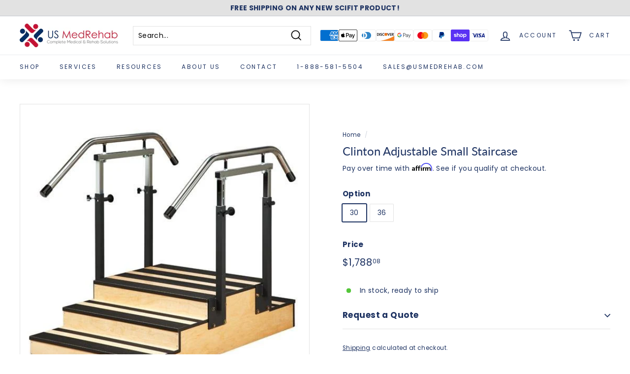

--- FILE ---
content_type: text/javascript; charset=utf-8
request_url: https://www.usmedrehab.com/products/adjustable-small-staircase.js
body_size: 1350
content:
{"id":4451072442457,"title":"Clinton Adjustable Small Staircase","handle":"adjustable-small-staircase","description":"\u003cdiv class=\"section__content\"\u003e\u003cstrong\u003eClinton Adjustable Small Staircase\u003c\/strong\u003e\u003c\/div\u003e\n\u003cdiv class=\"section__content\"\u003e\u003cstrong\u003e\u003c\/strong\u003e\u003c\/div\u003e\n\u003cdiv class=\"section__content\"\u003e\u003cstrong\u003eFeatures and Function\u003c\/strong\u003e\u003c\/div\u003e\n\u003cul\u003e\n\u003cli\u003eFast easy height adjustments with self-indexing spring action plungers and numbered height indicator strips (no holes to line up or count)\u003c\/li\u003e\n\u003cli\u003eSecond knob removes any side-to-side play for a rigid upright\u003c\/li\u003e\n\u003cli\u003eHardwood plywood base with durable, UV satin, topcoat finish\u003c\/li\u003e\n\u003cli\u003eAssembled with steel fasteners (No glued wood dowels)\u003c\/li\u003e\n\u003cli\u003eAll edges are banded with tough, Slate Gray, edge banding\u003c\/li\u003e\n\u003cli\u003e2 full width safety treads on each step\u003c\/li\u003e\n\u003cli\u003ePatient can ascend and descend without turning\u003c\/li\u003e\n\u003c\/ul\u003e\n\u003cp\u003e\u003cstrong\u003eSpecs\u003c\/strong\u003e\u003c\/p\u003e\n\u003cul\u003e\n\u003cli\u003e1.5 diameter stainless steel handrails with end bumpers\u003c\/li\u003e\n\u003cli\u003eAvailable in 30\" \u0026amp; 36\" widths\u003c\/li\u003e\n\u003cli\u003e450 lbs. weight limit (both models)\u003c\/li\u003e\n\u003cli\u003eAdjusts to all ages from children to adult in 1.5\" increments\u003c\/li\u003e\n\u003cli\u003eRequires a minimum 8' ceiling\u003c\/li\u003e\n\u003c\/ul\u003e\n\u003cp\u003e \u003c\/p\u003e\n\u003cp\u003e\u003ciframe width=\"577\" height=\"325\" src=\"https:\/\/www.youtube.com\/embed\/Klujv44Rh00?rel=0\" frameborder=\"0\" allow=\"accelerometer; autoplay; encrypted-media; gyroscope; picture-in-picture\" allowfullscreen=\"\"\u003e\u003c\/iframe\u003e\u003c\/p\u003e","published_at":"2020-01-30T10:21:15-06:00","created_at":"2020-01-30T10:42:23-06:00","vendor":"Clinton Industries INC.","type":"","tags":["loop","spo-default","spo-disabled","Stairs"],"price":178808,"price_min":178808,"price_max":195877,"available":true,"price_varies":true,"compare_at_price":null,"compare_at_price_min":0,"compare_at_price_max":0,"compare_at_price_varies":false,"variants":[{"id":31399154188377,"title":"30","option1":"30","option2":null,"option3":null,"sku":"4-6500-30","requires_shipping":true,"taxable":true,"featured_image":null,"available":true,"name":"Clinton Adjustable Small Staircase - 30","public_title":"30","options":["30"],"price":178808,"weight":90718,"compare_at_price":null,"inventory_management":"shopify","barcode":"","quantity_rule":{"min":1,"max":null,"increment":1},"quantity_price_breaks":[],"requires_selling_plan":false,"selling_plan_allocations":[]},{"id":31399154221145,"title":"36","option1":"36","option2":null,"option3":null,"sku":"4-6500-36","requires_shipping":true,"taxable":true,"featured_image":null,"available":true,"name":"Clinton Adjustable Small Staircase - 36","public_title":"36","options":["36"],"price":195877,"weight":90718,"compare_at_price":null,"inventory_management":"shopify","barcode":"","quantity_rule":{"min":1,"max":null,"increment":1},"quantity_price_breaks":[],"requires_selling_plan":false,"selling_plan_allocations":[]}],"images":["\/\/cdn.shopify.com\/s\/files\/1\/0074\/8480\/1075\/products\/clinton-adjustable-small-staircase-7429399.jpg?v=1768488308"],"featured_image":"\/\/cdn.shopify.com\/s\/files\/1\/0074\/8480\/1075\/products\/clinton-adjustable-small-staircase-7429399.jpg?v=1768488308","options":[{"name":"Option","position":1,"values":["30","36"]}],"url":"\/products\/adjustable-small-staircase","media":[{"alt":"Clinton Adjustable Small Staircase - US MedRehab","id":6443888803929,"position":1,"preview_image":{"aspect_ratio":1.0,"height":550,"width":550,"src":"https:\/\/cdn.shopify.com\/s\/files\/1\/0074\/8480\/1075\/products\/clinton-adjustable-small-staircase-7429399.jpg?v=1768488308"},"aspect_ratio":1.0,"height":550,"media_type":"image","src":"https:\/\/cdn.shopify.com\/s\/files\/1\/0074\/8480\/1075\/products\/clinton-adjustable-small-staircase-7429399.jpg?v=1768488308","width":550}],"requires_selling_plan":false,"selling_plan_groups":[]}

--- FILE ---
content_type: application/javascript; charset=utf-8
request_url: https://plugin.approvepayments.com/plugin/4.0/loader/eyJpdiI6IktFK3Y1S25tdzR0XC9EYjA1bnA4NWZBPT0iLCJ2YWx1ZSI6ImFRZVhFQ0FnS3h4dmZTdWVmbWJveXc9PSIsIm1hYyI6ImJjN2E0OTYwNDViNTY3NWNiNDE4YzkyYWYxMjFhOWY2MmEyYjNjM2U1MWE4MzliNTNiNmU1ODQ1MjQzMWEyMzAifQ==?lv=3&acfmt=1768595011&pfmt=1768595011
body_size: 2793
content:
window.kwipped_approve=window.kwipped_approve||{};window.kwipped_approve.approve_id=window.kwipped_approve?.approve_id||'eyJpdiI6IktFK3Y1S25tdzR0XC9EYjA1bnA4NWZBPT0iLCJ2YWx1ZSI6ImFRZVhFQ0FnS3h4dmZTdWVmbWJveXc9PSIsIm1hYyI6ImJjN2E0OTYwNDViNTY3NWNiNDE4YzkyYWYxMjFhOWY2MmEyYjNjM2U1MWE4MzliNTNiNmU1ODQ1MjQzMWEyMzAifQ==';(function(){if(document.readyState!=='loading'){initApprovePlugin()}else{document.addEventListener('DOMContentLoaded',function(){initApprovePlugin()})}
function initApprovePlugin(){var b=document.getElementsByTagName('body')[0];var s=document.createElement('script');s.type='text/javascript';s.src='https://api.kwipped.com/approve/plugin/3.0/approve_core.js?1768595011';b.appendChild(s);s=document.createElement('script');s.type='text/javascript';s.src='https://api.kwipped.com/approve/plugin/3.0/approve_plugin.js?1768595011';b.appendChild(s);if(window.location.host!='www.kwipped.com'&&window.location.host!='dev.kwipped.com'){s=document.createElement('script');s.type='text/javascript';s.src='https://www.kwipped.com/approve/plugin_client_code/'+window.kwipped_approve.approve_id;b.appendChild(s);s=document.createElement('script');s.type='text/javascript';s.src='https://www.kwipped.com/approve/plugin_client_button_code/'+window.kwipped_approve.approve_id;b.appendChild(s)}}})()